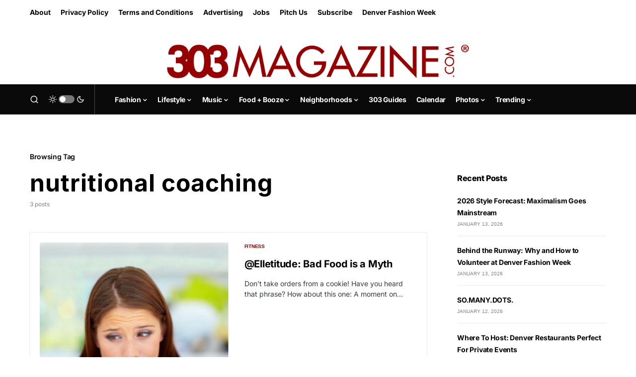

--- FILE ---
content_type: text/html; charset=utf-8
request_url: https://www.google.com/recaptcha/api2/aframe
body_size: 270
content:
<!DOCTYPE HTML><html><head><meta http-equiv="content-type" content="text/html; charset=UTF-8"></head><body><script nonce="7KNJTGXb31CqEDpROF_k6g">/** Anti-fraud and anti-abuse applications only. See google.com/recaptcha */ try{var clients={'sodar':'https://pagead2.googlesyndication.com/pagead/sodar?'};window.addEventListener("message",function(a){try{if(a.source===window.parent){var b=JSON.parse(a.data);var c=clients[b['id']];if(c){var d=document.createElement('img');d.src=c+b['params']+'&rc='+(localStorage.getItem("rc::a")?sessionStorage.getItem("rc::b"):"");window.document.body.appendChild(d);sessionStorage.setItem("rc::e",parseInt(sessionStorage.getItem("rc::e")||0)+1);localStorage.setItem("rc::h",'1769452326194');}}}catch(b){}});window.parent.postMessage("_grecaptcha_ready", "*");}catch(b){}</script></body></html>